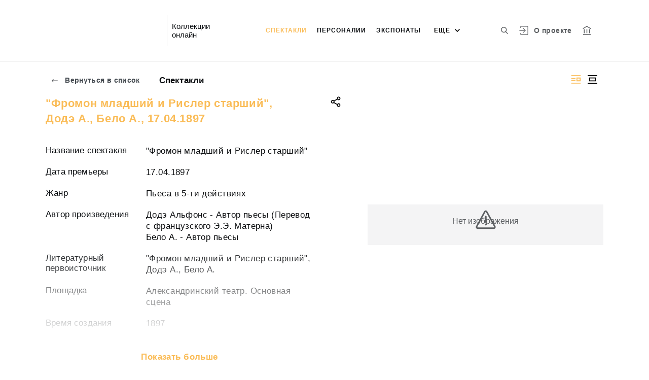

--- FILE ---
content_type: application/javascript; charset=utf8
request_url: https://collection.alexandrinsky.ru/common-es2015.8662ecc1316eecdee3d7.js
body_size: 3657
content:
(window.webpackJsonp=window.webpackJsonp||[]).push([[0],{"/tU1":function(e,t,i){"use strict";i.d(t,"a",function(){return b});var s=i("fXoL"),r=i("gG+F"),n=i("nm5K"),c=i("Cmua"),a=i("5UYu"),o=i("3Pt+"),l=i("ZXZl");const u=["dialog"];let b=(()=>{class e{constructor(e,t){this.apiService=e,this.alertService=t,this.onAlbumCreated=new s.n,this.model=new r.b,this.isLoading=!1}ngOnInit(){}show(){this.model=new r.b,this.dialog.show()}hide(){this.dialog.hide()}createAlbum(){this.isLoading||this.model.title&&this.model.title.trim().length>0&&(this.isLoading=!0,this.apiService.createAlbum(this.model).subscribe(e=>{this.isLoading=!1,this.hide(),this.onAlbumCreated.emit(e)},e=>{this.isLoading=!1,this.alertService.showError(e)}))}}return e.\u0275fac=function(t){return new(t||e)(s.Kb(n.a),s.Kb(c.a))},e.\u0275cmp=s.Eb({type:e,selectors:[["iss-create-album-dialog"]],viewQuery:function(e,t){if(1&e&&s.Dc(u,3),2&e){let e;s.lc(e=s.Xb())&&(t.dialog=e.first)}},outputs:{onAlbumCreated:"onAlbumCreated"},decls:16,vars:14,consts:[[3,"rootClass"],["dialog",""],["body",""],[1,"create-album-input"],["type","text",3,"ngModel","placeholder","ngModelChange"],[1,"button__inline-wrap","font-0","button__inline-wrap--reverse-button"],[1,"button","button--inline-2","button--white-txt",3,"click"],[1,"button","button--inline-2","button--red",3,"click"]],template:function(e,t){if(1&e){const e=s.Qb();s.Pb(0,"iss-modal-dialog",0,1),s.Pb(2,"div",2),s.Pb(3,"h3"),s.xc(4),s.bc(5,"fromMessages"),s.Ob(),s.Pb(6,"div",3),s.Pb(7,"input",4),s.Wb("ngModelChange",function(e){return t.model.title=e}),s.bc(8,"fromMessages"),s.Ob(),s.Ob(),s.Pb(9,"div",5),s.Pb(10,"div",6),s.Wb("click",function(){return s.pc(e),s.mc(1).hide()}),s.xc(11),s.bc(12,"fromMessages"),s.Ob(),s.Pb(13,"div",7),s.Wb("click",function(){return t.createAlbum()}),s.xc(14),s.bc(15,"fromMessages"),s.Ob(),s.Ob(),s.Ob(),s.Ob()}2&e&&(s.hc("rootClass","modal--create-album"),s.yb(4),s.yc(s.cc(5,6,"user.account.albums.create")),s.yb(3),s.hc("ngModel",t.model.title)("placeholder",s.cc(8,8,"user.account.album.info.title.edit")),s.yb(4),s.yc(s.cc(12,10,"utils.button.cancel")),s.yb(3),s.yc(s.cc(15,12,"utils.button.save")))},directives:[a.a,o.a,o.h,o.k],pipes:[l.a],styles:[""]}),e})()},"9uVP":function(e,t,i){"use strict";i.d(t,"a",function(){return r});var s=i("yrbL");class r{static obtainEntityType$(e){return e.data.pipe(Object(s.map)(e=>e.entityType))}}},TgHX:function(e,t,i){"use strict";i.d(t,"a",function(){return Q});var s=i("fXoL"),r=i("gG+F"),n=i("ofXK");let c=(()=>{class e{constructor(){this.onFavoriteClick=new s.n}clickOnFavorite(e,t){t.stopPropagation(),t.preventDefault(),this.onFavoriteClick.emit(e)}}return e.\u0275fac=function(t){return new(t||e)},e.\u0275dir=s.Fb({type:e,inputs:{entities$:"entities$",hasFavoriteButton$:"hasFavoriteButton$",entityPageRouterLinkResolver:"entityPageRouterLinkResolver"},outputs:{onFavoriteClick:"onFavoriteClick"}}),e})();var a=i("qf3s"),o=i("AGvc"),l=i("tyNb"),u=i("Usux"),b=i("GYBK"),h=i("IB31"),d=i("++hd"),y=i("GTIZ"),f=i("ZXZl"),v=i("zZAH");function g(e,t){if(1&e){const e=s.Qb();s.Pb(0,"span",12),s.Wb("click",function(t){s.pc(e);const i=s.ac().$implicit;return s.ac().clickOnFavorite(i.entity,t)}),s.bc(1,"fromMessages"),s.Zb(),s.Pb(2,"svg"),s.Lb(3,"use"),s.bc(4,"fromSprites"),s.Ob(),s.Ob()}2&e&&(s.hc("tooltip",s.cc(1,2,"user.account.album.entity.add")),s.yb(3),s.zb("href",s.cc(4,4,"flag"),null,"xlink"))}function m(e,t){if(1&e){const e=s.Qb();s.Pb(0,"a",3),s.Pb(1,"div",4),s.Pb(2,"div",5),s.Pb(3,"iss-image",6),s.Wb("onImageLoad",function(){s.pc(e);const i=t.$implicit;s.ac();const r=s.mc(1);return i.noImage=!1,r.layout()})("onImageError",function(){s.pc(e);const i=t.$implicit;s.ac();const r=s.mc(1);return i.noImage=!0,r.layout()}),s.bc(4,"spfImg"),s.Ob(),s.Pb(5,"div",7),s.Lb(6,"div",8),s.Pb(7,"div",9),s.wc(8,g,5,6,"span",10),s.bc(9,"async"),s.Ob(),s.Ob(),s.Ob(),s.Lb(10,"iss-truncated-label",11),s.Ob(),s.Ob()}if(2&e){const e=t.$implicit,i=t.index,r=s.ac();s.Cb("no-image",null==e.entity.image||e.noImage),s.hc("routerLink",r.entityPageRouterLinkResolver.getRouterLink(e.entity,i))("queryParams",r.entityPageRouterLinkResolver.getQueryParams(e.entity,i)),s.yb(3),s.hc("src",s.ec(4,8,e.entity.image,250,500)),s.yb(5),s.hc("ngIf",s.cc(9,12,r.hasFavoriteButton$)),s.yb(2),s.hc("text",e.entity.title)("showTooltip",!0)}}let p=(()=>{class e extends c{constructor(e,t){super(),this.searchPageService=e,this.platformId=t,this.isInitialized=!1,this.masonryOptions={itemSelector:".card",columnWidth:".card"}}ngOnInit(){this.entities$.subscribe(e=>{this.entities=e.map(e=>new k(e)),this.masonryComponent.reloadItems()}),this.searchPageService.isOpenClarifyFilter$.subscribe(e=>{this.isInitialized?this.isOpenClarifyFilters!=e&&(this.isOpenClarifyFilters=e,Object(n.q)(this.platformId)&&this.masonryComponent.layout()):(this.isInitialized=!0,this.isOpenClarifyFilters=e)})}}return e.\u0275fac=function(t){return new(t||e)(s.Kb(o.a),s.Kb(s.C))},e.\u0275cmp=s.Eb({type:e,selectors:[["iss-masonry-search-results"]],viewQuery:function(e,t){if(1&e&&s.Dc(a.a,3),2&e){let e;s.lc(e=s.Xb())&&(t.masonryComponent=e.first)}},features:[s.vb],decls:3,vars:2,consts:[[1,"cards-search__content__list","cards-search__content__list--layout-1",3,"options"],["masonry",""],["issMasonryItem","","class","card card--search no-zoom",3,"routerLink","queryParams","no-image",4,"ngFor","ngForOf"],["issMasonryItem","",1,"card","card--search","no-zoom",3,"routerLink","queryParams"],[1,"card__wrap-full"],[1,"card__image"],[3,"src","onImageLoad","onImageError"],[1,"card__overlay"],[1,"card__overlay__gradient"],[1,"card__buttons-wrapper"],["class","card__to-album",3,"tooltip","click",4,"ngIf"],[3,"text","showTooltip"],[1,"card__to-album",3,"tooltip","click"]],template:function(e,t){1&e&&(s.Pb(0,"iss-masonry",0,1),s.wc(2,m,11,14,"a",2),s.Ob()),2&e&&(s.hc("options",t.masonryOptions),s.yb(2),s.hc("ngForOf",t.entities))},directives:[a.a,n.j,l.g,u.a,b.a,n.k,h.a,d.a],pipes:[y.a,n.b,f.a,v.a],styles:[""]}),e})();class k{constructor(e){this.noImage=!1,this.entity=e}}var _=i("5Qes"),P=i("p3lO");function O(e,t){if(1&e){const e=s.Qb();s.Pb(0,"a",7),s.Wb("click",function(t){s.pc(e);const i=s.ac().$implicit;return s.ac().clickOnFavorite(i,t)}),s.Zb(),s.Pb(1,"svg"),s.Lb(2,"use"),s.bc(3,"fromSprites"),s.Ob(),s.xc(4),s.bc(5,"fromMessages"),s.Ob()}2&e&&(s.yb(2),s.zb("href",s.cc(3,2,"flag-black"),null,"xlink"),s.yb(2),s.zc(" ",s.cc(5,4,"user.account.album.entity.add")," "))}function L(e,t){if(1&e&&(s.Pb(0,"li"),s.Pb(1,"a",3),s.Lb(2,"iss-image",4),s.bc(3,"spfSmallImg"),s.Ob(),s.Pb(4,"a",5),s.xc(5),s.Ob(),s.wc(6,O,6,6,"a",6),s.bc(7,"async"),s.Ob()),2&e){const e=t.$implicit,i=t.index,r=s.ac();s.yb(1),s.hc("routerLink",r.entityPageRouterLinkResolver.getRouterLink(e,i))("queryParams",r.entityPageRouterLinkResolver.getQueryParams(e,i)),s.yb(1),s.hc("src",s.cc(3,7,e.image)),s.yb(2),s.hc("routerLink",r.entityPageRouterLinkResolver.getRouterLink(e,i))("queryParams",r.entityPageRouterLinkResolver.getQueryParams(e,i)),s.yb(1),s.zc(" ",e.title," "),s.yb(1),s.hc("ngIf",s.cc(7,9,r.hasFavoriteButton$))}}let R=(()=>{class e extends c{constructor(){super()}ngOnInit(){}}return e.\u0275fac=function(t){return new(t||e)},e.\u0275cmp=s.Eb({type:e,selectors:[["iss-image-list-search-results"]],features:[s.vb],decls:4,vars:3,consts:[[1,"cards-search__content__list","cards-search__content__list--layout-2"],[1,"cards-search__content__list"],[4,"ngFor","ngForOf"],[1,"cards-search__content__preview",3,"routerLink","queryParams"],[3,"src"],[1,"cards-search__content__title",3,"routerLink","queryParams"],["class","cards-search__add-album","href","#","preventDefault","",3,"click",4,"ngIf"],["href","#","preventDefault","",1,"cards-search__add-album",3,"click"]],template:function(e,t){1&e&&(s.Pb(0,"div",0),s.Pb(1,"ul",1),s.wc(2,L,8,11,"li",2),s.bc(3,"async"),s.Ob(),s.Ob()),2&e&&(s.yb(2),s.hc("ngForOf",s.cc(3,1,t.entities$)))},directives:[n.j,l.g,b.a,n.k,_.a],pipes:[n.b,P.a,v.a,f.a],styles:[""]}),e})();function w(e,t){if(1&e){const e=s.Qb();s.Zb(),s.Pb(0,"svg",13),s.Wb("click",function(t){s.pc(e);const i=s.ac(2).$implicit;return s.ac().clickOnFavorite(i,t)}),s.Lb(1,"use"),s.bc(2,"fromSprites"),s.Ob()}2&e&&(s.yb(1),s.zb("href",s.cc(2,1,"flag"),null,"xlink"))}function F(e,t){if(1&e&&(s.Pb(0,"span",11),s.bc(1,"fromMessages"),s.wc(2,w,3,3,"svg",12),s.bc(3,"async"),s.Ob()),2&e){const e=s.ac(2);s.hc("tooltip",s.cc(1,2,"user.account.album.entity.add")),s.yb(2),s.hc("ngIf",s.cc(3,4,e.hasFavoriteButton$))}}function $(e,t){if(1&e&&(s.Pb(0,"a",2),s.Pb(1,"div",3),s.Pb(2,"div",4),s.Lb(3,"iss-image",5),s.bc(4,"spfSmallImg"),s.Pb(5,"div",6),s.Lb(6,"div",7),s.Pb(7,"div",8),s.wc(8,F,4,6,"span",9),s.bc(9,"async"),s.Ob(),s.Ob(),s.Ob(),s.Lb(10,"iss-truncated-label",10),s.Ob(),s.Ob()),2&e){const e=t.$implicit,i=t.index,r=s.ac();s.hc("routerLink",r.entityPageRouterLinkResolver.getRouterLink(e,i))("queryParams",r.entityPageRouterLinkResolver.getQueryParams(e,i)),s.yb(3),s.hc("src",s.cc(4,6,e.image)),s.yb(5),s.hc("ngIf",s.cc(9,8,r.hasFavoriteButton$)),s.yb(2),s.hc("text",e.title)("showTooltip",!0)}}let I=(()=>{class e extends c{constructor(e){super(),this.platformId=e}}return e.\u0275fac=function(t){return new(t||e)(s.Kb(s.C))},e.\u0275cmp=s.Eb({type:e,selectors:[["iss-grid-search-results"]],features:[s.vb],decls:3,vars:3,consts:[[1,"cards-search__content__list","cards-search__content__list--layout-3"],["class","card-square card--square-search no-zoom","href","#",3,"routerLink","queryParams",4,"ngFor","ngForOf"],["href","#",1,"card-square","card--square-search","no-zoom",3,"routerLink","queryParams"],[1,"card__wrap-full"],[1,"card-square__image"],[3,"src"],[1,"card-square__overlay"],[1,"card__overlay__gradient"],[1,"card-square__buttons-wrapper"],["class","card-square__to-album",3,"tooltip",4,"ngIf"],[3,"text","showTooltip"],[1,"card-square__to-album",3,"tooltip"],["data-svg","flag",3,"click",4,"ngIf"],["data-svg","flag",3,"click"]],template:function(e,t){1&e&&(s.Pb(0,"div",0),s.wc(1,$,11,10,"a",1),s.bc(2,"async"),s.Ob()),2&e&&(s.yb(1),s.hc("ngForOf",s.cc(2,1,t.entities$)))},directives:[n.j,l.g,b.a,n.k,h.a,d.a],pipes:[n.b,P.a,f.a,v.a],styles:[""]}),e})();function q(e,t){if(1&e){const e=s.Qb();s.Pb(0,"a",5),s.Wb("click",function(t){s.pc(e);const i=s.ac().$implicit;return s.ac().clickOnFavorite(i,t)}),s.Zb(),s.Pb(1,"svg"),s.Lb(2,"use"),s.bc(3,"fromSprites"),s.Ob(),s.xc(4),s.bc(5,"fromMessages"),s.Ob()}2&e&&(s.yb(2),s.zb("href",s.cc(3,2,"flag"),null,"xlink"),s.yb(2),s.zc(" ",s.cc(5,4,"user.account.album.entity.add")," "))}function C(e,t){if(1&e&&(s.Pb(0,"li"),s.Pb(1,"a",3),s.xc(2),s.Ob(),s.wc(3,q,6,6,"a",4),s.bc(4,"async"),s.Ob()),2&e){const e=t.$implicit,i=t.index,r=s.ac();s.yb(1),s.hc("routerLink",r.entityPageRouterLinkResolver.getRouterLink(e,i))("queryParams",r.entityPageRouterLinkResolver.getQueryParams(e,i)),s.yb(1),s.yc(e.title),s.yb(1),s.hc("ngIf",s.cc(4,4,r.hasFavoriteButton$))}}let x=(()=>{class e extends c{constructor(){super()}ngOnInit(){}}return e.\u0275fac=function(t){return new(t||e)},e.\u0275cmp=s.Eb({type:e,selectors:[["iss-text-list-search-results"]],features:[s.vb],decls:4,vars:3,consts:[[1,"cards-search__content__list","cards-search__content__list--layout-4"],[1,"search-results__links","search-results__links--layout"],[4,"ngFor","ngForOf"],[3,"routerLink","queryParams"],["class","search-results__links__add-album","href","#","preventDefault","",3,"click",4,"ngIf"],["href","#","preventDefault","",1,"search-results__links__add-album",3,"click"]],template:function(e,t){1&e&&(s.Pb(0,"div",0),s.Pb(1,"ul",1),s.wc(2,C,5,6,"li",2),s.bc(3,"async"),s.Ob(),s.Ob()),2&e&&(s.yb(2),s.hc("ngForOf",s.cc(3,1,t.entities$)))},directives:[n.j,l.g,n.k,_.a],pipes:[n.b,v.a,f.a],styles:[""]}),e})();function T(e,t){if(1&e){const e=s.Qb();s.Pb(0,"iss-masonry-search-results",1),s.Wb("onFavoriteClick",function(t){return s.pc(e),s.ac().clickOnFavorite(t)}),s.Ob()}if(2&e){const e=s.ac();s.hc("entities$",e.entities$)("hasFavoriteButton$",e.hasFavoriteButton$)("entityPageRouterLinkResolver",e.entityPageRouterLinkResolver)}}function E(e,t){if(1&e){const e=s.Qb();s.Pb(0,"iss-image-list-search-results",1),s.Wb("onFavoriteClick",function(t){return s.pc(e),s.ac().clickOnFavorite(t)}),s.Ob()}if(2&e){const e=s.ac();s.hc("entities$",e.entities$)("hasFavoriteButton$",e.hasFavoriteButton$)("entityPageRouterLinkResolver",e.entityPageRouterLinkResolver)}}function B(e,t){if(1&e){const e=s.Qb();s.Pb(0,"iss-grid-search-results",1),s.Wb("onFavoriteClick",function(t){return s.pc(e),s.ac().clickOnFavorite(t)}),s.Ob()}if(2&e){const e=s.ac();s.hc("entities$",e.entities$)("hasFavoriteButton$",e.hasFavoriteButton$)("entityPageRouterLinkResolver",e.entityPageRouterLinkResolver)}}function S(e,t){if(1&e){const e=s.Qb();s.Pb(0,"iss-text-list-search-results",1),s.Wb("onFavoriteClick",function(t){return s.pc(e),s.ac().clickOnFavorite(t)}),s.Ob()}if(2&e){const e=s.ac();s.hc("entities$",e.entities$)("hasFavoriteButton$",e.hasFavoriteButton$)("entityPageRouterLinkResolver",e.entityPageRouterLinkResolver)}}let Q=(()=>{class e{constructor(){this.onFavoriteClick=new s.n,this.SearchResultsViewType=r.r}ngOnInit(){this.viewType$.subscribe(e=>{this.currentViewType=e})}clickOnFavorite(e){this.onFavoriteClick.emit(e)}}return e.\u0275fac=function(t){return new(t||e)},e.\u0275cmp=s.Eb({type:e,selectors:[["iss-search-results"]],inputs:{entities$:"entities$",hasFavoriteButton$:"hasFavoriteButton$",viewType$:"viewType$",entityPageRouterLinkResolver:"entityPageRouterLinkResolver"},outputs:{onFavoriteClick:"onFavoriteClick"},decls:4,vars:4,consts:[[3,"entities$","hasFavoriteButton$","entityPageRouterLinkResolver","onFavoriteClick",4,"ngIf"],[3,"entities$","hasFavoriteButton$","entityPageRouterLinkResolver","onFavoriteClick"]],template:function(e,t){1&e&&(s.wc(0,T,1,3,"iss-masonry-search-results",0),s.wc(1,E,1,3,"iss-image-list-search-results",0),s.wc(2,B,1,3,"iss-grid-search-results",0),s.wc(3,S,1,3,"iss-text-list-search-results",0)),2&e&&(s.hc("ngIf",t.currentViewType==t.SearchResultsViewType.MASONRY),s.yb(1),s.hc("ngIf",t.currentViewType==t.SearchResultsViewType.IMAGE_LIST),s.yb(1),s.hc("ngIf",t.currentViewType==t.SearchResultsViewType.GRID),s.yb(1),s.hc("ngIf",t.currentViewType==t.SearchResultsViewType.TEXT_LIST))},directives:[n.k,p,R,I,x],styles:[""]}),e})()},"ob+M":function(e,t,i){"use strict";i.d(t,"a",function(){return n});var s=i("3Pt+"),r=i("fXoL");let n=(()=>{class e{constructor(e,t){this.validateEqual=e,this.reverse=t,this.equalityValidator=e=>{let t=e.root.get(this.validateEqual),i=null!=t&&null!=e&&t.value!==e.value;return!this.isReverse&&i?{validateEqual:!0}:(this.isReverse&&null!=t&&(i?t.setErrors({validateEqual:!0}):(delete t.errors.validateEqual,0==Object.keys(t.errors).length&&t.setErrors(null))),null)}}get isReverse(){return null!=this.reverse&&"true"===this.reverse}validate(e){return this.equalityValidator(e)}}return e.\u0275fac=function(t){return new(t||e)(r.Ub("validateEqual"),r.Ub("validateEqualReverse"))},e.\u0275dir=r.Fb({type:e,selectors:[["","validateEqual",""]],inputs:{sameAs:"sameAs"},features:[r.xb([{provide:s.f,useExisting:e,multi:!0}])]}),e})()}}]);